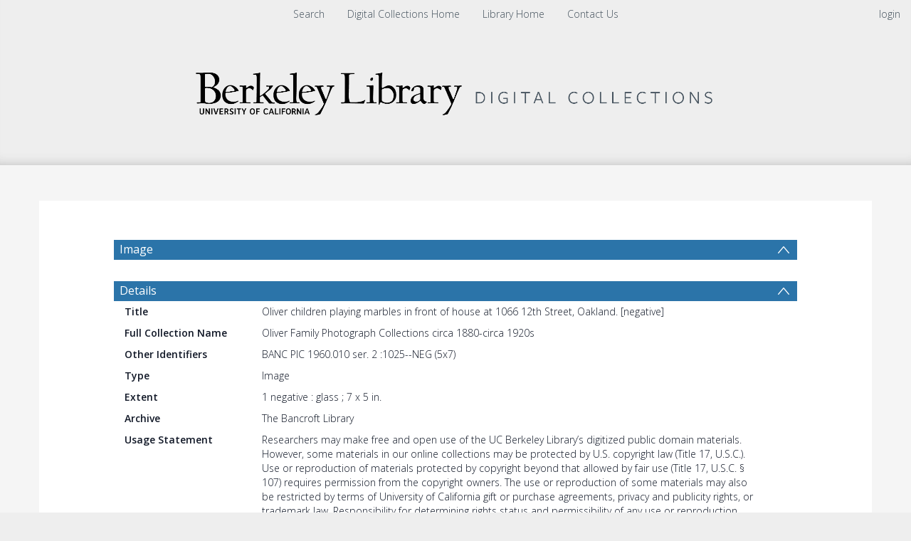

--- FILE ---
content_type: text/html; charset=UTF-8
request_url: https://digicoll.lib.berkeley.edu/record/50446
body_size: 1991
content:
<!DOCTYPE html>
<html lang="en">
<head>
    <meta charset="utf-8">
    <meta name="viewport" content="width=device-width, initial-scale=1">
    <title></title>
    <style>
        body {
            font-family: "Arial";
        }
    </style>
    <script type="text/javascript">
    window.awsWafCookieDomainList = [];
    window.gokuProps = {
"key":"AQIDAHjcYu/GjX+QlghicBgQ/7bFaQZ+m5FKCMDnO+vTbNg96AEBAL6S3zjqYMPI2AoYYJn5AAAAfjB8BgkqhkiG9w0BBwagbzBtAgEAMGgGCSqGSIb3DQEHATAeBglghkgBZQMEAS4wEQQMYYo6SX7VqtmcuJLFAgEQgDsg7BvMX9+Ow23BODXam4d0l30Uhvokr0SCq8sDjeg1ojhbML0T0/RM5l4L0RabIy4hNTXxnxiAYV3pJA==",
          "iv":"CgAEix+N4gAAAAYl",
          "context":"xSeLFxFNfAeQGXSFQZOXFWyjQCnuZiPMK7wYs37mlaDgd/ZSnxbBeAp7Kl5QPIKjUvadaFe7bDtP4KHdXOZ0SduEjoh/rXH2krhCNZSu3Dla8dVQCt2PacXNmDLRkfFR4BnoDcaqjWdHYHydwqFwVEpIugPe02iI5nWUa4OitocPnnpKEsv5297ux9FnWZjG5mZVzOHUeOzwaT/7DLCget6+S2HHWqx4HHONFtIs9a8BD06YkFongvq8qOta/RhSq7QLTl5EaPXv8iYZOd10c6USyAAlai1q/afwllsubcXGyeeVVSen01VD7YfCUzA/6okfhVKrS4c5uiQsx5z460R7gy7JCnbEWPVNDnPohxecQ4GgvRpmSw=="
};
    </script>
    <script src="https://cf487ef48925.db5d75dc.eu-west-1.token.awswaf.com/cf487ef48925/d4bbb2d5bd73/a2aa7b4850a4/challenge.js"></script>
</head>
<body>
    <div id="challenge-container"></div>
    <script type="text/javascript">
        AwsWafIntegration.saveReferrer();
        AwsWafIntegration.checkForceRefresh().then((forceRefresh) => {
            if (forceRefresh) {
                AwsWafIntegration.forceRefreshToken().then(() => {
                    window.location.reload(true);
                });
            } else {
                AwsWafIntegration.getToken().then(() => {
                    window.location.reload(true);
                });
            }
        });
    </script>
    <noscript>
        <h1>JavaScript is disabled</h1>
        In order to continue, we need to verify that you're not a robot.
        This requires JavaScript. Enable JavaScript and then reload the page.
    </noscript>
</body>
</html>